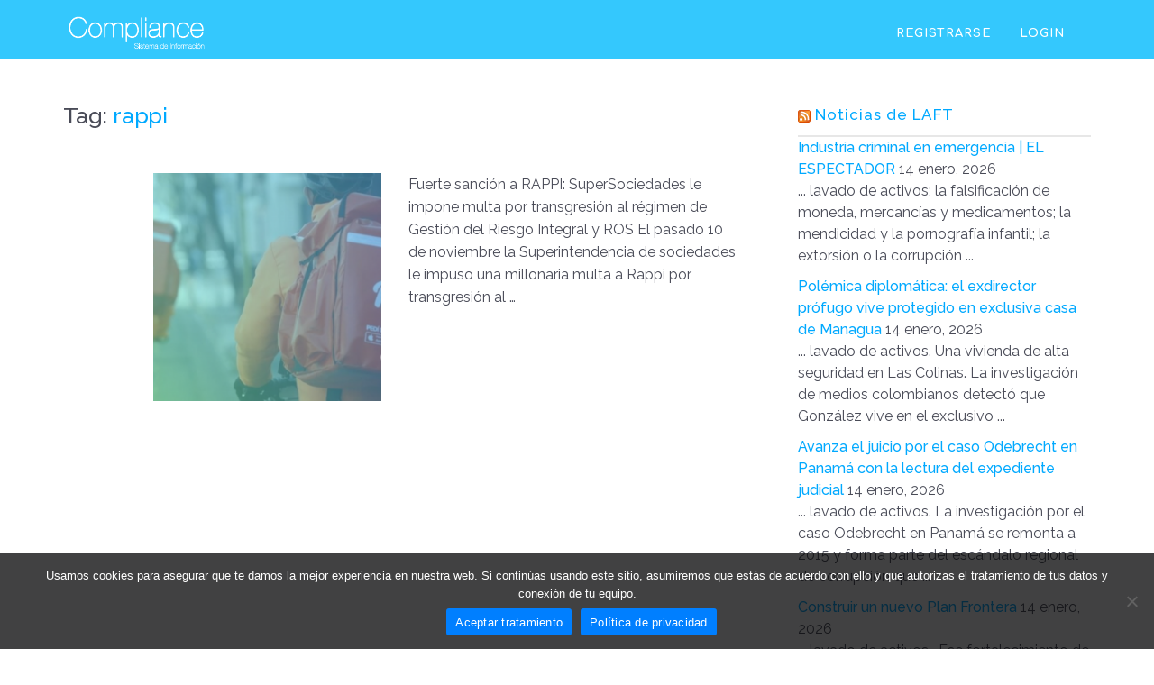

--- FILE ---
content_type: text/html; charset=UTF-8
request_url: https://www.compliance.com.co/tag/rappi/
body_size: 14844
content:
<!DOCTYPE html>
<!--[if IE 6]><html class="ie ie6 no-js" lang="es"><![endif]-->
<!--[if IE 7]><html class="ie ie7 no-js" lang="es"><![endif]-->
<!--[if IE 8]><html class="ie ie8 no-js" lang="es"><![endif]-->
<!--[if !(IE 7) | !(IE 8) ]><!-->
<html class="no-js" lang="es">
<head>
	<!-- WordPress header -->
	<meta http-equiv="Content-Type" content="text/html; charset=UTF-8">
			<meta name="viewport" content="width=device-width, initial-scale=1.0, maximum-scale=1, user-scalable=no" />
	
	<!-- Startuply favicon -->
		<link rel="shortcut icon" href="https://compliance.com.co/wp-content/themes/startuply/assets/images/favicon.ico">

	<!-- Wordpress head functions -->
	<meta name='robots' content='index, follow, max-image-preview:large, max-snippet:-1, max-video-preview:-1' />

	<!-- This site is optimized with the Yoast SEO Premium plugin v22.4 (Yoast SEO v24.5) - https://yoast.com/wordpress/plugins/seo/ -->
	<title>rappi archivos - Compliance - Debida Diligencia Online- Prevención LAFT - Listas Restrictivas, Listas Peps y Noticias</title>
	<link rel="canonical" href="https://www.compliance.com.co/tag/rappi/" />
	<meta property="og:locale" content="es_ES" />
	<meta property="og:type" content="article" />
	<meta property="og:title" content="rappi archivos" />
	<meta property="og:url" content="https://www.compliance.com.co/tag/rappi/" />
	<meta property="og:site_name" content="Compliance - Debida Diligencia Online- Prevención LAFT - Listas Restrictivas, Listas Peps y Noticias" />
	<meta name="twitter:card" content="summary_large_image" />
	<meta name="twitter:site" content="@complianceLaft" />
	<script type="application/ld+json" class="yoast-schema-graph">{"@context":"https://schema.org","@graph":[{"@type":"CollectionPage","@id":"https://www.compliance.com.co/tag/rappi/","url":"https://www.compliance.com.co/tag/rappi/","name":"rappi archivos - Compliance - Debida Diligencia Online- Prevención LAFT - Listas Restrictivas, Listas Peps y Noticias","isPartOf":{"@id":"https://www.compliance.com.co/#website"},"primaryImageOfPage":{"@id":"https://www.compliance.com.co/tag/rappi/#primaryimage"},"image":{"@id":"https://www.compliance.com.co/tag/rappi/#primaryimage"},"thumbnailUrl":"https://compliance.com.co/wp-content/uploads/2023/11/Captura-de-pantalla-2023-11-11-a-las-2.58.43-p.m..png","breadcrumb":{"@id":"https://www.compliance.com.co/tag/rappi/#breadcrumb"},"inLanguage":"es"},{"@type":"ImageObject","inLanguage":"es","@id":"https://www.compliance.com.co/tag/rappi/#primaryimage","url":"https://compliance.com.co/wp-content/uploads/2023/11/Captura-de-pantalla-2023-11-11-a-las-2.58.43-p.m..png","contentUrl":"https://compliance.com.co/wp-content/uploads/2023/11/Captura-de-pantalla-2023-11-11-a-las-2.58.43-p.m..png","width":2870,"height":1272},{"@type":"BreadcrumbList","@id":"https://www.compliance.com.co/tag/rappi/#breadcrumb","itemListElement":[{"@type":"ListItem","position":1,"name":"Portada","item":"https://www.compliance.com.co/"},{"@type":"ListItem","position":2,"name":"rappi"}]},{"@type":"WebSite","@id":"https://www.compliance.com.co/#website","url":"https://www.compliance.com.co/","name":"Compliance - Debida Diligencia Online- Prevención LAFT - Listas Restrictivas, Listas Peps y Noticias","description":"Realice una debida diligencia de sus clientes, proveedores y empleados sean nacionales o extranjeros.  Compliance es un sistema de cumplimiento normativo innovador y actualizado en todo momento.","publisher":{"@id":"https://www.compliance.com.co/#organization"},"potentialAction":[{"@type":"SearchAction","target":{"@type":"EntryPoint","urlTemplate":"https://www.compliance.com.co/?s={search_term_string}"},"query-input":{"@type":"PropertyValueSpecification","valueRequired":true,"valueName":"search_term_string"}}],"inLanguage":"es"},{"@type":"Organization","@id":"https://www.compliance.com.co/#organization","name":"Compliance Validador LAFT","url":"https://www.compliance.com.co/","logo":{"@type":"ImageObject","inLanguage":"es","@id":"https://www.compliance.com.co/#/schema/logo/image/","url":"https://www.compliance.com.co/wp-content/uploads/2017/09/compliancelogoazul.png","contentUrl":"https://www.compliance.com.co/wp-content/uploads/2017/09/compliancelogoazul.png","width":620,"height":360,"caption":"Compliance Validador LAFT"},"image":{"@id":"https://www.compliance.com.co/#/schema/logo/image/"},"sameAs":["https://x.com/complianceLaft","https://www.linkedin.com/company/risks-international/"]}]}</script>
	<!-- / Yoast SEO Premium plugin. -->


<link rel='dns-prefetch' href='//compliance.com.co' />
<link rel='dns-prefetch' href='//js.hs-scripts.com' />
<link rel='dns-prefetch' href='//www.googletagmanager.com' />
<link rel='dns-prefetch' href='//fonts.googleapis.com' />
<link rel='dns-prefetch' href='//use.fontawesome.com' />
<link rel="alternate" type="application/rss+xml" title="Compliance - Debida Diligencia Online- Prevención LAFT - Listas Restrictivas, Listas Peps y Noticias &raquo; Feed" href="https://www.compliance.com.co/feed/" />
<link rel="alternate" type="application/rss+xml" title="Compliance - Debida Diligencia Online- Prevención LAFT - Listas Restrictivas, Listas Peps y Noticias &raquo; Feed de los comentarios" href="https://www.compliance.com.co/comments/feed/" />
<link rel="alternate" type="application/rss+xml" title="Compliance - Debida Diligencia Online- Prevención LAFT - Listas Restrictivas, Listas Peps y Noticias &raquo; Etiqueta rappi del feed" href="https://www.compliance.com.co/tag/rappi/feed/" />
<style id='classic-theme-styles-inline-css' type='text/css'>
/*! This file is auto-generated */
.wp-block-button__link{color:#fff;background-color:#32373c;border-radius:9999px;box-shadow:none;text-decoration:none;padding:calc(.667em + 2px) calc(1.333em + 2px);font-size:1.125em}.wp-block-file__button{background:#32373c;color:#fff;text-decoration:none}
</style>
<style id='global-styles-inline-css' type='text/css'>
body{--wp--preset--color--black: #000000;--wp--preset--color--cyan-bluish-gray: #abb8c3;--wp--preset--color--white: #ffffff;--wp--preset--color--pale-pink: #f78da7;--wp--preset--color--vivid-red: #cf2e2e;--wp--preset--color--luminous-vivid-orange: #ff6900;--wp--preset--color--luminous-vivid-amber: #fcb900;--wp--preset--color--light-green-cyan: #7bdcb5;--wp--preset--color--vivid-green-cyan: #00d084;--wp--preset--color--pale-cyan-blue: #8ed1fc;--wp--preset--color--vivid-cyan-blue: #0693e3;--wp--preset--color--vivid-purple: #9b51e0;--wp--preset--gradient--vivid-cyan-blue-to-vivid-purple: linear-gradient(135deg,rgba(6,147,227,1) 0%,rgb(155,81,224) 100%);--wp--preset--gradient--light-green-cyan-to-vivid-green-cyan: linear-gradient(135deg,rgb(122,220,180) 0%,rgb(0,208,130) 100%);--wp--preset--gradient--luminous-vivid-amber-to-luminous-vivid-orange: linear-gradient(135deg,rgba(252,185,0,1) 0%,rgba(255,105,0,1) 100%);--wp--preset--gradient--luminous-vivid-orange-to-vivid-red: linear-gradient(135deg,rgba(255,105,0,1) 0%,rgb(207,46,46) 100%);--wp--preset--gradient--very-light-gray-to-cyan-bluish-gray: linear-gradient(135deg,rgb(238,238,238) 0%,rgb(169,184,195) 100%);--wp--preset--gradient--cool-to-warm-spectrum: linear-gradient(135deg,rgb(74,234,220) 0%,rgb(151,120,209) 20%,rgb(207,42,186) 40%,rgb(238,44,130) 60%,rgb(251,105,98) 80%,rgb(254,248,76) 100%);--wp--preset--gradient--blush-light-purple: linear-gradient(135deg,rgb(255,206,236) 0%,rgb(152,150,240) 100%);--wp--preset--gradient--blush-bordeaux: linear-gradient(135deg,rgb(254,205,165) 0%,rgb(254,45,45) 50%,rgb(107,0,62) 100%);--wp--preset--gradient--luminous-dusk: linear-gradient(135deg,rgb(255,203,112) 0%,rgb(199,81,192) 50%,rgb(65,88,208) 100%);--wp--preset--gradient--pale-ocean: linear-gradient(135deg,rgb(255,245,203) 0%,rgb(182,227,212) 50%,rgb(51,167,181) 100%);--wp--preset--gradient--electric-grass: linear-gradient(135deg,rgb(202,248,128) 0%,rgb(113,206,126) 100%);--wp--preset--gradient--midnight: linear-gradient(135deg,rgb(2,3,129) 0%,rgb(40,116,252) 100%);--wp--preset--font-size--small: 13px;--wp--preset--font-size--medium: 20px;--wp--preset--font-size--large: 36px;--wp--preset--font-size--x-large: 42px;--wp--preset--spacing--20: 0.44rem;--wp--preset--spacing--30: 0.67rem;--wp--preset--spacing--40: 1rem;--wp--preset--spacing--50: 1.5rem;--wp--preset--spacing--60: 2.25rem;--wp--preset--spacing--70: 3.38rem;--wp--preset--spacing--80: 5.06rem;--wp--preset--shadow--natural: 6px 6px 9px rgba(0, 0, 0, 0.2);--wp--preset--shadow--deep: 12px 12px 50px rgba(0, 0, 0, 0.4);--wp--preset--shadow--sharp: 6px 6px 0px rgba(0, 0, 0, 0.2);--wp--preset--shadow--outlined: 6px 6px 0px -3px rgba(255, 255, 255, 1), 6px 6px rgba(0, 0, 0, 1);--wp--preset--shadow--crisp: 6px 6px 0px rgba(0, 0, 0, 1);}:where(.is-layout-flex){gap: 0.5em;}:where(.is-layout-grid){gap: 0.5em;}body .is-layout-flex{display: flex;}body .is-layout-flex{flex-wrap: wrap;align-items: center;}body .is-layout-flex > *{margin: 0;}body .is-layout-grid{display: grid;}body .is-layout-grid > *{margin: 0;}:where(.wp-block-columns.is-layout-flex){gap: 2em;}:where(.wp-block-columns.is-layout-grid){gap: 2em;}:where(.wp-block-post-template.is-layout-flex){gap: 1.25em;}:where(.wp-block-post-template.is-layout-grid){gap: 1.25em;}.has-black-color{color: var(--wp--preset--color--black) !important;}.has-cyan-bluish-gray-color{color: var(--wp--preset--color--cyan-bluish-gray) !important;}.has-white-color{color: var(--wp--preset--color--white) !important;}.has-pale-pink-color{color: var(--wp--preset--color--pale-pink) !important;}.has-vivid-red-color{color: var(--wp--preset--color--vivid-red) !important;}.has-luminous-vivid-orange-color{color: var(--wp--preset--color--luminous-vivid-orange) !important;}.has-luminous-vivid-amber-color{color: var(--wp--preset--color--luminous-vivid-amber) !important;}.has-light-green-cyan-color{color: var(--wp--preset--color--light-green-cyan) !important;}.has-vivid-green-cyan-color{color: var(--wp--preset--color--vivid-green-cyan) !important;}.has-pale-cyan-blue-color{color: var(--wp--preset--color--pale-cyan-blue) !important;}.has-vivid-cyan-blue-color{color: var(--wp--preset--color--vivid-cyan-blue) !important;}.has-vivid-purple-color{color: var(--wp--preset--color--vivid-purple) !important;}.has-black-background-color{background-color: var(--wp--preset--color--black) !important;}.has-cyan-bluish-gray-background-color{background-color: var(--wp--preset--color--cyan-bluish-gray) !important;}.has-white-background-color{background-color: var(--wp--preset--color--white) !important;}.has-pale-pink-background-color{background-color: var(--wp--preset--color--pale-pink) !important;}.has-vivid-red-background-color{background-color: var(--wp--preset--color--vivid-red) !important;}.has-luminous-vivid-orange-background-color{background-color: var(--wp--preset--color--luminous-vivid-orange) !important;}.has-luminous-vivid-amber-background-color{background-color: var(--wp--preset--color--luminous-vivid-amber) !important;}.has-light-green-cyan-background-color{background-color: var(--wp--preset--color--light-green-cyan) !important;}.has-vivid-green-cyan-background-color{background-color: var(--wp--preset--color--vivid-green-cyan) !important;}.has-pale-cyan-blue-background-color{background-color: var(--wp--preset--color--pale-cyan-blue) !important;}.has-vivid-cyan-blue-background-color{background-color: var(--wp--preset--color--vivid-cyan-blue) !important;}.has-vivid-purple-background-color{background-color: var(--wp--preset--color--vivid-purple) !important;}.has-black-border-color{border-color: var(--wp--preset--color--black) !important;}.has-cyan-bluish-gray-border-color{border-color: var(--wp--preset--color--cyan-bluish-gray) !important;}.has-white-border-color{border-color: var(--wp--preset--color--white) !important;}.has-pale-pink-border-color{border-color: var(--wp--preset--color--pale-pink) !important;}.has-vivid-red-border-color{border-color: var(--wp--preset--color--vivid-red) !important;}.has-luminous-vivid-orange-border-color{border-color: var(--wp--preset--color--luminous-vivid-orange) !important;}.has-luminous-vivid-amber-border-color{border-color: var(--wp--preset--color--luminous-vivid-amber) !important;}.has-light-green-cyan-border-color{border-color: var(--wp--preset--color--light-green-cyan) !important;}.has-vivid-green-cyan-border-color{border-color: var(--wp--preset--color--vivid-green-cyan) !important;}.has-pale-cyan-blue-border-color{border-color: var(--wp--preset--color--pale-cyan-blue) !important;}.has-vivid-cyan-blue-border-color{border-color: var(--wp--preset--color--vivid-cyan-blue) !important;}.has-vivid-purple-border-color{border-color: var(--wp--preset--color--vivid-purple) !important;}.has-vivid-cyan-blue-to-vivid-purple-gradient-background{background: var(--wp--preset--gradient--vivid-cyan-blue-to-vivid-purple) !important;}.has-light-green-cyan-to-vivid-green-cyan-gradient-background{background: var(--wp--preset--gradient--light-green-cyan-to-vivid-green-cyan) !important;}.has-luminous-vivid-amber-to-luminous-vivid-orange-gradient-background{background: var(--wp--preset--gradient--luminous-vivid-amber-to-luminous-vivid-orange) !important;}.has-luminous-vivid-orange-to-vivid-red-gradient-background{background: var(--wp--preset--gradient--luminous-vivid-orange-to-vivid-red) !important;}.has-very-light-gray-to-cyan-bluish-gray-gradient-background{background: var(--wp--preset--gradient--very-light-gray-to-cyan-bluish-gray) !important;}.has-cool-to-warm-spectrum-gradient-background{background: var(--wp--preset--gradient--cool-to-warm-spectrum) !important;}.has-blush-light-purple-gradient-background{background: var(--wp--preset--gradient--blush-light-purple) !important;}.has-blush-bordeaux-gradient-background{background: var(--wp--preset--gradient--blush-bordeaux) !important;}.has-luminous-dusk-gradient-background{background: var(--wp--preset--gradient--luminous-dusk) !important;}.has-pale-ocean-gradient-background{background: var(--wp--preset--gradient--pale-ocean) !important;}.has-electric-grass-gradient-background{background: var(--wp--preset--gradient--electric-grass) !important;}.has-midnight-gradient-background{background: var(--wp--preset--gradient--midnight) !important;}.has-small-font-size{font-size: var(--wp--preset--font-size--small) !important;}.has-medium-font-size{font-size: var(--wp--preset--font-size--medium) !important;}.has-large-font-size{font-size: var(--wp--preset--font-size--large) !important;}.has-x-large-font-size{font-size: var(--wp--preset--font-size--x-large) !important;}
.wp-block-navigation a:where(:not(.wp-element-button)){color: inherit;}
:where(.wp-block-post-template.is-layout-flex){gap: 1.25em;}:where(.wp-block-post-template.is-layout-grid){gap: 1.25em;}
:where(.wp-block-columns.is-layout-flex){gap: 2em;}:where(.wp-block-columns.is-layout-grid){gap: 2em;}
.wp-block-pullquote{font-size: 1.5em;line-height: 1.6;}
</style>
<link rel='stylesheet' id='wpo_min-header-0-css' href='https://compliance.com.co/wp-content/cache/wpo-minify/1768434100/assets/wpo-minify-header-a0fb7cf8.min.css' type='text/css' media='all' />
<script type="text/javascript" id="wpo_min-header-0-js-extra">
/* <![CDATA[ */
var gtm = {"gtm_id":"GTM-NGSSCQC"};
/* ]]> */
</script>
<script type="text/javascript" src="https://compliance.com.co/wp-content/cache/wpo-minify/1768434100/assets/wpo-minify-header-2c8e246b.min.js" id="wpo_min-header-0-js"></script>

<!-- Fragmento de código de la etiqueta de Google (gtag.js) añadida por Site Kit -->
<!-- Fragmento de código de Google Analytics añadido por Site Kit -->
<script type="text/javascript" src="https://www.googletagmanager.com/gtag/js?id=GT-T94F7X6" id="google_gtagjs-js" async></script>
<script type="text/javascript" id="google_gtagjs-js-after">
/* <![CDATA[ */
window.dataLayer = window.dataLayer || [];function gtag(){dataLayer.push(arguments);}
gtag("set","linker",{"domains":["www.compliance.com.co"]});
gtag("js", new Date());
gtag("set", "developer_id.dZTNiMT", true);
gtag("config", "GT-T94F7X6");
/* ]]> */
</script>
<link rel="https://api.w.org/" href="https://www.compliance.com.co/wp-json/" /><link rel="alternate" type="application/json" href="https://www.compliance.com.co/wp-json/wp/v2/tags/4963" /><link rel="EditURI" type="application/rsd+xml" title="RSD" href="https://compliance.com.co/xmlrpc.php?rsd" />
<meta name="generator" content="WordPress 6.5.7" />
<meta name="generator" content="Site Kit by Google 1.170.0" />			<!-- DO NOT COPY THIS SNIPPET! Start of Page Analytics Tracking for HubSpot WordPress plugin v11.0.55-->
			<script class="hsq-set-content-id" data-content-id="listing-page">
				var _hsq = _hsq || [];
				_hsq.push(["setContentType", "listing-page"]);
			</script>
			<!-- DO NOT COPY THIS SNIPPET! End of Page Analytics Tracking for HubSpot WordPress plugin -->
			<meta name="generator" content="Powered by Visual Composer - drag and drop page builder for WordPress."/>
<!--[if lte IE 9]><link rel="stylesheet" type="text/css" href="https://compliance.com.co/wp-content/plugins/js_composer/assets/css/vc_lte_ie9.min.css" media="screen"><![endif]-->
<!-- Fragmento de código de Google Tag Manager añadido por Site Kit -->
<script type="text/javascript">
/* <![CDATA[ */

			( function( w, d, s, l, i ) {
				w[l] = w[l] || [];
				w[l].push( {'gtm.start': new Date().getTime(), event: 'gtm.js'} );
				var f = d.getElementsByTagName( s )[0],
					j = d.createElement( s ), dl = l != 'dataLayer' ? '&l=' + l : '';
				j.async = true;
				j.src = 'https://www.googletagmanager.com/gtm.js?id=' + i + dl;
				f.parentNode.insertBefore( j, f );
			} )( window, document, 'script', 'dataLayer', 'GTM-KDCWNXHW' );
			
/* ]]> */
</script>

<!-- Final del fragmento de código de Google Tag Manager añadido por Site Kit -->
<meta name="generator" content="Powered by Slider Revolution 6.6.20 - responsive, Mobile-Friendly Slider Plugin for WordPress with comfortable drag and drop interface." />
<link rel="icon" href="https://compliance.com.co/wp-content/uploads/2017/09/cropped-compliance-escudo-32x32.jpg" sizes="32x32" />
<link rel="icon" href="https://compliance.com.co/wp-content/uploads/2017/09/cropped-compliance-escudo-192x192.jpg" sizes="192x192" />
<link rel="apple-touch-icon" href="https://compliance.com.co/wp-content/uploads/2017/09/cropped-compliance-escudo-180x180.jpg" />
<meta name="msapplication-TileImage" content="https://compliance.com.co/wp-content/uploads/2017/09/cropped-compliance-escudo-270x270.jpg" />
<script>function setREVStartSize(e){
			//window.requestAnimationFrame(function() {
				window.RSIW = window.RSIW===undefined ? window.innerWidth : window.RSIW;
				window.RSIH = window.RSIH===undefined ? window.innerHeight : window.RSIH;
				try {
					var pw = document.getElementById(e.c).parentNode.offsetWidth,
						newh;
					pw = pw===0 || isNaN(pw) || (e.l=="fullwidth" || e.layout=="fullwidth") ? window.RSIW : pw;
					e.tabw = e.tabw===undefined ? 0 : parseInt(e.tabw);
					e.thumbw = e.thumbw===undefined ? 0 : parseInt(e.thumbw);
					e.tabh = e.tabh===undefined ? 0 : parseInt(e.tabh);
					e.thumbh = e.thumbh===undefined ? 0 : parseInt(e.thumbh);
					e.tabhide = e.tabhide===undefined ? 0 : parseInt(e.tabhide);
					e.thumbhide = e.thumbhide===undefined ? 0 : parseInt(e.thumbhide);
					e.mh = e.mh===undefined || e.mh=="" || e.mh==="auto" ? 0 : parseInt(e.mh,0);
					if(e.layout==="fullscreen" || e.l==="fullscreen")
						newh = Math.max(e.mh,window.RSIH);
					else{
						e.gw = Array.isArray(e.gw) ? e.gw : [e.gw];
						for (var i in e.rl) if (e.gw[i]===undefined || e.gw[i]===0) e.gw[i] = e.gw[i-1];
						e.gh = e.el===undefined || e.el==="" || (Array.isArray(e.el) && e.el.length==0)? e.gh : e.el;
						e.gh = Array.isArray(e.gh) ? e.gh : [e.gh];
						for (var i in e.rl) if (e.gh[i]===undefined || e.gh[i]===0) e.gh[i] = e.gh[i-1];
											
						var nl = new Array(e.rl.length),
							ix = 0,
							sl;
						e.tabw = e.tabhide>=pw ? 0 : e.tabw;
						e.thumbw = e.thumbhide>=pw ? 0 : e.thumbw;
						e.tabh = e.tabhide>=pw ? 0 : e.tabh;
						e.thumbh = e.thumbhide>=pw ? 0 : e.thumbh;
						for (var i in e.rl) nl[i] = e.rl[i]<window.RSIW ? 0 : e.rl[i];
						sl = nl[0];
						for (var i in nl) if (sl>nl[i] && nl[i]>0) { sl = nl[i]; ix=i;}
						var m = pw>(e.gw[ix]+e.tabw+e.thumbw) ? 1 : (pw-(e.tabw+e.thumbw)) / (e.gw[ix]);
						newh =  (e.gh[ix] * m) + (e.tabh + e.thumbh);
					}
					var el = document.getElementById(e.c);
					if (el!==null && el) el.style.height = newh+"px";
					el = document.getElementById(e.c+"_wrapper");
					if (el!==null && el) {
						el.style.height = newh+"px";
						el.style.display = "block";
					}
				} catch(e){
					console.log("Failure at Presize of Slider:" + e)
				}
			//});
		  };</script>
		<style type="text/css" id="wp-custom-css">
			.navigation.transparent {
    position: static;
    background: #34c8fd;
}		</style>
		<style id="sccss">.post .post-meta, .search article .post-meta{
  display:none;
}
.post .entry-header .entry-title{
  display:none;
}
#late{
  background-color:#fff !important;
}
.vc_custom_heading a:hover {
    color: #a6a6a6;
}
.vc_custom_heading a:active {
    color: #a6a6a6;
}
.borazul{
  border:1px solid rgba(0, 0, 0, 0.15);
}
#sidebar .widgettitle{
  margin-bottom: 0px !important;
}
.author-box{
  display:none !important;
}
.comment-respond .form-allowed-tags{
  display:none;
}</style><noscript><style type="text/css"> .wpb_animate_when_almost_visible { opacity: 1; }</style></noscript></head>

<body id="landing-page" class="archive tag tag-rappi tag-4963 cookies-not-set wpb-js-composer js-comp-ver-5.2.1 vc_responsive">

	<div id="mask">

			<div class="preloader"><div class="spin base_clr_brd"><div class="clip left"><div class="circle"></div></div><div class="gap"><div class="circle"></div></div><div class="clip right"><div class="circle"></div></div></div></div>
		
	</div>

	<header>

        
<nav class="navigation transparent white" role="navigation">
    <div class="navigation-header">
        <div class="container">
            <div class="navigation-brand">
                <a href="https://www.compliance.com.co" class="logo">
                    <img src="https://www.compliance.com.co/wp-content/uploads/2017/10/logo-sin-mapa.fw_.png" srcset="https://www.compliance.com.co/wp-content/uploads/2017/10/logo-sin-mapa.fw_.png 2x" width="300" height="120" alt="Compliance - Debida Diligencia Online- Prevención LAFT - Listas Restrictivas, Listas Peps y Noticias" /><img src="https://www.compliance.com.co/wp-content/uploads/2017/10/logo-sin-mapa.fw_.png" srcset="https://www.compliance.com.co/wp-content/uploads/2017/10/logo-sin-mapa.fw_.png 2x" width="300" height="120" class="sticky-logo" alt="Compliance - Debida Diligencia Online- Prevención LAFT - Listas Restrictivas, Listas Peps y Noticias" />                    <span class="sr-only">Compliance &#8211; Debida Diligencia Online- Prevención LAFT &#8211; Listas Restrictivas, Listas Peps y Noticias</span>
                </a>

                <button class="navigation-toggle visible-xs visible-sm" type="button" data-target=".navbar-collapse">
                    <span class="icon-bar"></span>
                    <span class="icon-bar"></span>
                    <span class="icon-bar"></span>
                </button>
            </div>
            <div class="navbar-collapse collapsed">
                <div class="menu-wrapper">
                    <!-- Left menu -->
                                        <!-- Right menu -->
                    <div class="right-menu-wrap">

                                                    <div class="menu-ingreso-y-registro-container"><ul id="menu-ingreso-y-registro" class="navigation-bar navigation-bar-right"><li id="menu-item-4583" class="menu-item menu-item-type-custom menu-item-object-custom menu-item-4583"><a title="REGISTRARSE" href="https://validador.compliance.com.co/#/authentication/registroNuevoUsuario">REGISTRARSE</a></li>
<li id="menu-item-4582" class="menu-item menu-item-type-custom menu-item-object-custom menu-item-4582"><a title="LOGIN" href="https://validador.compliance.com.co">LOGIN</a></li>
</ul></div>                                            </div>
                </div>
            </div>
        </div>
    </div>
</nav>
	</header>

<section id="main-content" class="content-area posts-list right-sidebar">
	<div class="container">
        <div class="row">
            <div class="col-md-8 col-sm-12">

                <h3 class="listing-page-title">
                    Tag: <strong>rappi</strong>                </h3>

                
<article id="post-19445" class="post-19445 post type-post status-publish format-standard has-post-thumbnail hentry category-corrupcion category-infocompliance category-informacion category-laft category-lavado-de-activos category-transparencia tag-compliance tag-fuentes-de-informacion-compliance tag-la-ft tag-lavado-de-activos tag-rappi tag-transparencia" >
    
    <div class="row">

        
            <div class="col-sm-5">
                <div class="post-thumbnail zoomrotate">
                    <a href="https://www.compliance.com.co/fuerte-sancion-a-rappi/" data-pretty="prettyPhoto[port_gal]" title="Fuerte sanción a RAPPI">
                        <figure>
                            <img src="https://compliance.com.co/wp-content/uploads/2023/11/Captura-de-pantalla-2023-11-11-a-las-2.58.43-p.m.-300x300.png" alt=""/>                        </figure>
                    </a>
                </div>
            </div><!--end post-thumbnail col-->

        
        <div class="col-sm-7">

            <header class="entry-header">
                
<h2 class="entry-title">

            <a href="https://www.compliance.com.co/fuerte-sancion-a-rappi/" rel="bookmark">
            Fuerte sanción a RAPPI                    </a>
    
</h2><!--end post-title-->
            </header><!-- .entry-header -->

            <div class="entry-content">
                <p>Fuerte sanción a RAPPI: SuperSociedades le impone multa por transgresión al régimen de Gestión del Riesgo Integral y ROS El pasado 10 de noviembre la Superintendencia de sociedades le impuso una millonaria multa a Rappi por transgresión al &hellip;</p>
            </div>

        </div> <!-- end post contents -->
    </div>
</article>
            </div><!-- end col-sm-8 -->

                <!-- right side [sidebar] -->
    <div id="sidebar" class="sidebar col-md-4 col-xs-12">
        <div id="sidebar-content">

                <div id="masonry-sidebar" class="sidebar-inner-content">

                        <aside id="rss-13" class="widget widget_rss"><div class="widgetBody clearfix"><h2 class="widgettitle"><a class="rsswidget rss-widget-feed" href="https://www.google.es/alerts/feeds/16908688957361647124/14426893284013006395"><img class="rss-widget-icon" style="border:0" width="14" height="14" src="https://compliance.com.co/wp-includes/images/rss.png" alt="RSS" loading="lazy" /></a> <a class="rsswidget rss-widget-title" href="">Noticias de LAFT</a></h2>
<ul><li><a class='rsswidget' href='https://www.google.com/url?rct=j&#038;sa=t&#038;url=https://www.elespectador.com/opinion/columnistas/javier-ignacio-nino-cubillos/industria-criminal-en-emergencia/%3FoutputType%3Damp&#038;ct=ga&#038;cd=CAIyHzgzMmRiZDllNjlmNTdjM2I6Y29tLmNvOmVzOkNPOlI&#038;usg=AOvVaw33h0pqUcH_m0a6E0POv7nY'>Industria criminal en emergencia | EL ESPECTADOR</a> <span class="rss-date">14 enero, 2026</span><div class="rssSummary">... lavado de activos; la falsificación de moneda, mercancías y medicamentos; la mendicidad y la pornografía infantil; la extorsión o la corrupción ...</div> <cite></cite></li><li><a class='rsswidget' href='https://www.google.com/url?rct=j&#038;sa=t&#038;url=https://diariodelcauca.com.co/polemica-diplomatica-el-exdirector-profugo-vive-protegido-en-exclusiva-casa-de-managua/&#038;ct=ga&#038;cd=CAIyHzgzMmRiZDllNjlmNTdjM2I6Y29tLmNvOmVzOkNPOlI&#038;usg=AOvVaw3kdi2qAEousT4VQo0fI5fl'>Polémica diplomática: el exdirector prófugo vive protegido en exclusiva casa de Managua</a> <span class="rss-date">14 enero, 2026</span><div class="rssSummary">... lavado de activos. Una vivienda de alta seguridad en Las Colinas. La investigación de medios colombianos detectó que González vive en el exclusivo ...</div> <cite></cite></li><li><a class='rsswidget' href='https://www.google.com/url?rct=j&#038;sa=t&#038;url=https://www.larepublica.co/globoeconomia/avanza-el-juicio-por-el-caso-odebrecht-en-panama-con-la-lectura-del-expediente-judicial-4305122&#038;ct=ga&#038;cd=CAIyHzgzMmRiZDllNjlmNTdjM2I6Y29tLmNvOmVzOkNPOlI&#038;usg=AOvVaw3o4B-4-XQY8Ym9vF5LU2ut'>Avanza el juicio por el caso Odebrecht en Panamá con la lectura del expediente judicial</a> <span class="rss-date">14 enero, 2026</span><div class="rssSummary">... lavado de activos. La investigación por el caso Odebrecht en Panamá se remonta a 2015 y forma parte del escándalo regional de corrupción que ...</div> <cite></cite></li><li><a class='rsswidget' href='https://www.google.com/url?rct=j&#038;sa=t&#038;url=https://www.elnuevosiglo.com.co/editorial/construir-un-nuevo-plan-frontera&#038;ct=ga&#038;cd=CAIyHzgzMmRiZDllNjlmNTdjM2I6Y29tLmNvOmVzOkNPOlI&#038;usg=AOvVaw23IRMl93_71LQg8E2Z1MP9'>Construir un nuevo Plan Frontera</a> <span class="rss-date">14 enero, 2026</span><div class="rssSummary">... lavado de activos… Ese fortalecimiento de las estructuras delincuenciales tuvo su &#039;caldo de cultivo&#039; en la connivencia durante los últimos 26 años ...</div> <cite></cite></li></ul></div></aside><aside id="rss-10" class="widget widget_rss"><div class="widgetBody clearfix"><h2 class="widgettitle"><a class="rsswidget rss-widget-feed" href="http://portafolio.co/rss/economia/gobierno"><img class="rss-widget-icon" style="border:0" width="14" height="14" src="https://compliance.com.co/wp-includes/images/rss.png" alt="RSS" loading="lazy" /></a> <a class="rsswidget rss-widget-title" href="">Noticias del Gobierno</a></h2>
</div></aside><aside id="rss-15" class="widget widget_rss"><div class="widgetBody clearfix"><h2 class="widgettitle"><a class="rsswidget rss-widget-feed" href="https://www.google.es/alerts/feeds/16908688957361647124/15716834663774048147"><img class="rss-widget-icon" style="border:0" width="14" height="14" src="https://compliance.com.co/wp-includes/images/rss.png" alt="RSS" loading="lazy" /></a> <a class="rsswidget rss-widget-title" href="">Extradiciones</a></h2>
<ul><li>Ha ocurrido un error que, probablemente, implique que se ha caído el feed. Prueba de nuevo más tarde.</li></ul></div></aside><aside id="archives-3" class="widget widget_archive"><div class="widgetBody clearfix"><h2 class="widgettitle">InfoCompliance</h2>
		<label class="screen-reader-text" for="archives-dropdown-3">InfoCompliance</label>
		<select id="archives-dropdown-3" name="archive-dropdown">
			
			<option value="">Elegir el mes</option>
				<option value='https://www.compliance.com.co/2026/01/'> enero 2026 &nbsp;(3)</option>
	<option value='https://www.compliance.com.co/2025/12/'> diciembre 2025 &nbsp;(6)</option>
	<option value='https://www.compliance.com.co/2025/11/'> noviembre 2025 &nbsp;(5)</option>
	<option value='https://www.compliance.com.co/2025/10/'> octubre 2025 &nbsp;(8)</option>
	<option value='https://www.compliance.com.co/2025/09/'> septiembre 2025 &nbsp;(7)</option>
	<option value='https://www.compliance.com.co/2025/08/'> agosto 2025 &nbsp;(7)</option>
	<option value='https://www.compliance.com.co/2025/07/'> julio 2025 &nbsp;(10)</option>
	<option value='https://www.compliance.com.co/2025/06/'> junio 2025 &nbsp;(7)</option>
	<option value='https://www.compliance.com.co/2025/05/'> mayo 2025 &nbsp;(11)</option>
	<option value='https://www.compliance.com.co/2025/04/'> abril 2025 &nbsp;(10)</option>
	<option value='https://www.compliance.com.co/2025/03/'> marzo 2025 &nbsp;(12)</option>
	<option value='https://www.compliance.com.co/2025/02/'> febrero 2025 &nbsp;(12)</option>
	<option value='https://www.compliance.com.co/2025/01/'> enero 2025 &nbsp;(9)</option>
	<option value='https://www.compliance.com.co/2024/12/'> diciembre 2024 &nbsp;(7)</option>
	<option value='https://www.compliance.com.co/2024/11/'> noviembre 2024 &nbsp;(9)</option>
	<option value='https://www.compliance.com.co/2024/10/'> octubre 2024 &nbsp;(14)</option>
	<option value='https://www.compliance.com.co/2024/09/'> septiembre 2024 &nbsp;(15)</option>
	<option value='https://www.compliance.com.co/2024/08/'> agosto 2024 &nbsp;(13)</option>
	<option value='https://www.compliance.com.co/2024/07/'> julio 2024 &nbsp;(16)</option>
	<option value='https://www.compliance.com.co/2024/06/'> junio 2024 &nbsp;(16)</option>
	<option value='https://www.compliance.com.co/2024/05/'> mayo 2024 &nbsp;(15)</option>
	<option value='https://www.compliance.com.co/2024/04/'> abril 2024 &nbsp;(21)</option>
	<option value='https://www.compliance.com.co/2024/03/'> marzo 2024 &nbsp;(18)</option>
	<option value='https://www.compliance.com.co/2024/02/'> febrero 2024 &nbsp;(19)</option>
	<option value='https://www.compliance.com.co/2024/01/'> enero 2024 &nbsp;(21)</option>
	<option value='https://www.compliance.com.co/2023/12/'> diciembre 2023 &nbsp;(6)</option>
	<option value='https://www.compliance.com.co/2023/11/'> noviembre 2023 &nbsp;(9)</option>
	<option value='https://www.compliance.com.co/2023/10/'> octubre 2023 &nbsp;(2)</option>
	<option value='https://www.compliance.com.co/2023/09/'> septiembre 2023 &nbsp;(3)</option>
	<option value='https://www.compliance.com.co/2023/08/'> agosto 2023 &nbsp;(2)</option>
	<option value='https://www.compliance.com.co/2023/07/'> julio 2023 &nbsp;(3)</option>
	<option value='https://www.compliance.com.co/2023/05/'> mayo 2023 &nbsp;(2)</option>
	<option value='https://www.compliance.com.co/2023/02/'> febrero 2023 &nbsp;(9)</option>
	<option value='https://www.compliance.com.co/2023/01/'> enero 2023 &nbsp;(1)</option>
	<option value='https://www.compliance.com.co/2022/12/'> diciembre 2022 &nbsp;(1)</option>
	<option value='https://www.compliance.com.co/2022/11/'> noviembre 2022 &nbsp;(3)</option>
	<option value='https://www.compliance.com.co/2022/10/'> octubre 2022 &nbsp;(1)</option>
	<option value='https://www.compliance.com.co/2022/09/'> septiembre 2022 &nbsp;(2)</option>
	<option value='https://www.compliance.com.co/2022/08/'> agosto 2022 &nbsp;(1)</option>
	<option value='https://www.compliance.com.co/2022/07/'> julio 2022 &nbsp;(2)</option>
	<option value='https://www.compliance.com.co/2022/06/'> junio 2022 &nbsp;(1)</option>
	<option value='https://www.compliance.com.co/2022/05/'> mayo 2022 &nbsp;(3)</option>
	<option value='https://www.compliance.com.co/2022/04/'> abril 2022 &nbsp;(2)</option>
	<option value='https://www.compliance.com.co/2022/03/'> marzo 2022 &nbsp;(3)</option>
	<option value='https://www.compliance.com.co/2022/02/'> febrero 2022 &nbsp;(2)</option>
	<option value='https://www.compliance.com.co/2022/01/'> enero 2022 &nbsp;(4)</option>
	<option value='https://www.compliance.com.co/2021/12/'> diciembre 2021 &nbsp;(2)</option>
	<option value='https://www.compliance.com.co/2021/10/'> octubre 2021 &nbsp;(3)</option>
	<option value='https://www.compliance.com.co/2021/09/'> septiembre 2021 &nbsp;(2)</option>
	<option value='https://www.compliance.com.co/2021/08/'> agosto 2021 &nbsp;(3)</option>
	<option value='https://www.compliance.com.co/2021/07/'> julio 2021 &nbsp;(5)</option>
	<option value='https://www.compliance.com.co/2021/06/'> junio 2021 &nbsp;(5)</option>
	<option value='https://www.compliance.com.co/2021/05/'> mayo 2021 &nbsp;(3)</option>
	<option value='https://www.compliance.com.co/2021/04/'> abril 2021 &nbsp;(2)</option>
	<option value='https://www.compliance.com.co/2021/03/'> marzo 2021 &nbsp;(3)</option>
	<option value='https://www.compliance.com.co/2021/02/'> febrero 2021 &nbsp;(4)</option>
	<option value='https://www.compliance.com.co/2021/01/'> enero 2021 &nbsp;(7)</option>
	<option value='https://www.compliance.com.co/2020/12/'> diciembre 2020 &nbsp;(2)</option>
	<option value='https://www.compliance.com.co/2020/11/'> noviembre 2020 &nbsp;(7)</option>
	<option value='https://www.compliance.com.co/2020/10/'> octubre 2020 &nbsp;(3)</option>
	<option value='https://www.compliance.com.co/2020/09/'> septiembre 2020 &nbsp;(13)</option>
	<option value='https://www.compliance.com.co/2020/08/'> agosto 2020 &nbsp;(9)</option>
	<option value='https://www.compliance.com.co/2020/07/'> julio 2020 &nbsp;(17)</option>
	<option value='https://www.compliance.com.co/2020/06/'> junio 2020 &nbsp;(15)</option>
	<option value='https://www.compliance.com.co/2020/05/'> mayo 2020 &nbsp;(8)</option>
	<option value='https://www.compliance.com.co/2020/04/'> abril 2020 &nbsp;(19)</option>
	<option value='https://www.compliance.com.co/2020/03/'> marzo 2020 &nbsp;(17)</option>
	<option value='https://www.compliance.com.co/2020/02/'> febrero 2020 &nbsp;(8)</option>
	<option value='https://www.compliance.com.co/2020/01/'> enero 2020 &nbsp;(8)</option>
	<option value='https://www.compliance.com.co/2019/12/'> diciembre 2019 &nbsp;(12)</option>
	<option value='https://www.compliance.com.co/2019/11/'> noviembre 2019 &nbsp;(23)</option>
	<option value='https://www.compliance.com.co/2019/09/'> septiembre 2019 &nbsp;(2)</option>
	<option value='https://www.compliance.com.co/2019/08/'> agosto 2019 &nbsp;(8)</option>
	<option value='https://www.compliance.com.co/2019/07/'> julio 2019 &nbsp;(5)</option>
	<option value='https://www.compliance.com.co/2019/06/'> junio 2019 &nbsp;(8)</option>
	<option value='https://www.compliance.com.co/2019/03/'> marzo 2019 &nbsp;(1)</option>
	<option value='https://www.compliance.com.co/2019/02/'> febrero 2019 &nbsp;(12)</option>
	<option value='https://www.compliance.com.co/2019/01/'> enero 2019 &nbsp;(18)</option>
	<option value='https://www.compliance.com.co/2018/12/'> diciembre 2018 &nbsp;(15)</option>
	<option value='https://www.compliance.com.co/2018/11/'> noviembre 2018 &nbsp;(22)</option>
	<option value='https://www.compliance.com.co/2018/10/'> octubre 2018 &nbsp;(2)</option>
	<option value='https://www.compliance.com.co/2018/09/'> septiembre 2018 &nbsp;(2)</option>
	<option value='https://www.compliance.com.co/2018/08/'> agosto 2018 &nbsp;(3)</option>
	<option value='https://www.compliance.com.co/2018/07/'> julio 2018 &nbsp;(2)</option>
	<option value='https://www.compliance.com.co/2018/01/'> enero 2018 &nbsp;(2)</option>
	<option value='https://www.compliance.com.co/2017/12/'> diciembre 2017 &nbsp;(2)</option>
	<option value='https://www.compliance.com.co/2017/11/'> noviembre 2017 &nbsp;(1)</option>
	<option value='https://www.compliance.com.co/2017/09/'> septiembre 2017 &nbsp;(6)</option>

		</select>

			<script type="text/javascript">
/* <![CDATA[ */

(function() {
	var dropdown = document.getElementById( "archives-dropdown-3" );
	function onSelectChange() {
		if ( dropdown.options[ dropdown.selectedIndex ].value !== '' ) {
			document.location.href = this.options[ this.selectedIndex ].value;
		}
	}
	dropdown.onchange = onSelectChange;
})();

/* ]]> */
</script>
</div></aside><aside id="calendar-3" class="widget widget_calendar"><div class="widgetBody clearfix"><h2 class="widgettitle">Publicaciones InfoCompliance</h2>
<div id="calendar_wrap" class="calendar_wrap"><table id="wp-calendar" class="wp-calendar-table">
	<caption>enero 2026</caption>
	<thead>
	<tr>
		<th scope="col" title="lunes">L</th>
		<th scope="col" title="martes">M</th>
		<th scope="col" title="miércoles">X</th>
		<th scope="col" title="jueves">J</th>
		<th scope="col" title="viernes">V</th>
		<th scope="col" title="sábado">S</th>
		<th scope="col" title="domingo">D</th>
	</tr>
	</thead>
	<tbody>
	<tr>
		<td colspan="3" class="pad">&nbsp;</td><td>1</td><td>2</td><td>3</td><td>4</td>
	</tr>
	<tr>
		<td><a href="https://www.compliance.com.co/2026/01/05/" aria-label="Entradas publicadas el 5 de January de 2026">5</a></td><td>6</td><td>7</td><td><a href="https://www.compliance.com.co/2026/01/08/" aria-label="Entradas publicadas el 8 de January de 2026">8</a></td><td>9</td><td>10</td><td>11</td>
	</tr>
	<tr>
		<td>12</td><td><a href="https://www.compliance.com.co/2026/01/13/" aria-label="Entradas publicadas el 13 de January de 2026">13</a></td><td id="today">14</td><td>15</td><td>16</td><td>17</td><td>18</td>
	</tr>
	<tr>
		<td>19</td><td>20</td><td>21</td><td>22</td><td>23</td><td>24</td><td>25</td>
	</tr>
	<tr>
		<td>26</td><td>27</td><td>28</td><td>29</td><td>30</td><td>31</td>
		<td class="pad" colspan="1">&nbsp;</td>
	</tr>
	</tbody>
	</table><nav aria-label="Meses anteriores y posteriores" class="wp-calendar-nav">
		<span class="wp-calendar-nav-prev"><a href="https://www.compliance.com.co/2025/12/">&laquo; Dic</a></span>
		<span class="pad">&nbsp;</span>
		<span class="wp-calendar-nav-next">&nbsp;</span>
	</nav></div></div></aside><aside id="tag_cloud-3" class="widget widget_tag_cloud"><div class="widgetBody clearfix"><h2 class="widgettitle">Etiquetas InfoCompliance</h2>
<div class="tagcloud"><a href="https://www.compliance.com.co/tag/alacft/" class="tag-cloud-link tag-link-744 tag-link-position-1" style="font-size: 14px;" aria-label="ALA/CFT (242 elementos)">ALA/CFT<span class="tag-link-count"> (242)</span></a>
<a href="https://www.compliance.com.co/tag/anticorrupcion/" class="tag-cloud-link tag-link-923 tag-link-position-2" style="font-size: 14px;" aria-label="AntiCorrupción (362 elementos)">AntiCorrupción<span class="tag-link-count"> (362)</span></a>
<a href="https://www.compliance.com.co/tag/antidrogas/" class="tag-cloud-link tag-link-1394 tag-link-position-3" style="font-size: 14px;" aria-label="AntiDrogas (14 elementos)">AntiDrogas<span class="tag-link-count"> (14)</span></a>
<a href="https://www.compliance.com.co/tag/buenas-practicas/" class="tag-cloud-link tag-link-631 tag-link-position-4" style="font-size: 14px;" aria-label="Buenas practicas (385 elementos)">Buenas practicas<span class="tag-link-count"> (385)</span></a>
<a href="https://www.compliance.com.co/tag/capacitacion/" class="tag-cloud-link tag-link-926 tag-link-position-5" style="font-size: 14px;" aria-label="Capacitación (68 elementos)">Capacitación<span class="tag-link-count"> (68)</span></a>
<a href="https://www.compliance.com.co/tag/colombia/" class="tag-cloud-link tag-link-2221 tag-link-position-6" style="font-size: 14px;" aria-label="Colombia (120 elementos)">Colombia<span class="tag-link-count"> (120)</span></a>
<a href="https://www.compliance.com.co/tag/comision-de-prevencion-de-lavado-de-dinero/" class="tag-cloud-link tag-link-1543 tag-link-position-7" style="font-size: 14px;" aria-label="Comisión de Prevención de Lavado de Dinero (44 elementos)">Comisión de Prevención de Lavado de Dinero<span class="tag-link-count"> (44)</span></a>
<a href="https://www.compliance.com.co/tag/compliance/" class="tag-cloud-link tag-link-17 tag-link-position-8" style="font-size: 14px;" aria-label="Compliance (362 elementos)">Compliance<span class="tag-link-count"> (362)</span></a>
<a href="https://www.compliance.com.co/tag/compliance-validador-laft/" class="tag-cloud-link tag-link-3 tag-link-position-9" style="font-size: 14px;" aria-label="Compliance News (200 elementos)">Compliance News<span class="tag-link-count"> (200)</span></a>
<a href="https://www.compliance.com.co/tag/cumbre-anticorrupcion/" class="tag-cloud-link tag-link-1332 tag-link-position-10" style="font-size: 14px;" aria-label="Cumbre AntiCorrupción (10 elementos)">Cumbre AntiCorrupción<span class="tag-link-count"> (10)</span></a>
<a href="https://www.compliance.com.co/tag/cumplimiento-normativo/" class="tag-cloud-link tag-link-1894 tag-link-position-11" style="font-size: 14px;" aria-label="Cumplimiento Normativo (16 elementos)">Cumplimiento Normativo<span class="tag-link-count"> (16)</span></a>
<a href="https://www.compliance.com.co/tag/debida-diligencia/" class="tag-cloud-link tag-link-630 tag-link-position-12" style="font-size: 14px;" aria-label="debida diligencia (244 elementos)">debida diligencia<span class="tag-link-count"> (244)</span></a>
<a href="https://www.compliance.com.co/tag/debida-diligencia-avanzada/" class="tag-cloud-link tag-link-1041 tag-link-position-13" style="font-size: 14px;" aria-label="Debida Diligencia Avanzada (173 elementos)">Debida Diligencia Avanzada<span class="tag-link-count"> (173)</span></a>
<a href="https://www.compliance.com.co/tag/estados-unidos/" class="tag-cloud-link tag-link-1631 tag-link-position-14" style="font-size: 14px;" aria-label="Estados Unidos (6 elementos)">Estados Unidos<span class="tag-link-count"> (6)</span></a>
<a href="https://www.compliance.com.co/tag/financiacion-del-terrorismo/" class="tag-cloud-link tag-link-3438 tag-link-position-15" style="font-size: 14px;" aria-label="financiación del terrorismo (10 elementos)">financiación del terrorismo<span class="tag-link-count"> (10)</span></a>
<a href="https://www.compliance.com.co/tag/fuentes-de-informacion-compliance/" class="tag-cloud-link tag-link-6 tag-link-position-16" style="font-size: 14px;" aria-label="Fuentes de información Compliance (247 elementos)">Fuentes de información Compliance<span class="tag-link-count"> (247)</span></a>
<a href="https://www.compliance.com.co/tag/gafi/" class="tag-cloud-link tag-link-980 tag-link-position-17" style="font-size: 14px;" aria-label="Gafi (28 elementos)">Gafi<span class="tag-link-count"> (28)</span></a>
<a href="https://www.compliance.com.co/tag/gafilat/" class="tag-cloud-link tag-link-743 tag-link-position-18" style="font-size: 14px;" aria-label="Gafilat (15 elementos)">Gafilat<span class="tag-link-count"> (15)</span></a>
<a href="https://www.compliance.com.co/tag/gestion-de-riesgos/" class="tag-cloud-link tag-link-2955 tag-link-position-19" style="font-size: 14px;" aria-label="Gestión de riesgos (11 elementos)">Gestión de riesgos<span class="tag-link-count"> (11)</span></a>
<a href="https://www.compliance.com.co/tag/infocompliance/" class="tag-cloud-link tag-link-1906 tag-link-position-20" style="font-size: 14px;" aria-label="InfoCompliance (28 elementos)">InfoCompliance<span class="tag-link-count"> (28)</span></a>
<a href="https://www.compliance.com.co/tag/la-ft/" class="tag-cloud-link tag-link-3015 tag-link-position-21" style="font-size: 14px;" aria-label="LA/FT (36 elementos)">LA/FT<span class="tag-link-count"> (36)</span></a>
<a href="https://www.compliance.com.co/tag/la-ft-fpadm/" class="tag-cloud-link tag-link-3016 tag-link-position-22" style="font-size: 14px;" aria-label="LA/FT-FPADM (99 elementos)">LA/FT-FPADM<span class="tag-link-count"> (99)</span></a>
<a href="https://www.compliance.com.co/tag/lavado-de-activos/" class="tag-cloud-link tag-link-985 tag-link-position-23" style="font-size: 14px;" aria-label="lavado de activos (102 elementos)">lavado de activos<span class="tag-link-count"> (102)</span></a>
<a href="https://www.compliance.com.co/tag/listas-pep/" class="tag-cloud-link tag-link-717 tag-link-position-24" style="font-size: 14px;" aria-label="Listas Pep (12 elementos)">Listas Pep<span class="tag-link-count"> (12)</span></a>
<a href="https://www.compliance.com.co/tag/listas-restrictivas/" class="tag-cloud-link tag-link-771 tag-link-position-25" style="font-size: 14px;" aria-label="listas restrictivas (6 elementos)">listas restrictivas<span class="tag-link-count"> (6)</span></a>
<a href="https://www.compliance.com.co/tag/listas-restrictivas-y-sancionatorias-asi-como-listas-peps/" class="tag-cloud-link tag-link-587 tag-link-position-26" style="font-size: 14px;" aria-label="Listas Restrictivas y sancionatorias asi como Listas PEPs (207 elementos)">Listas Restrictivas y sancionatorias asi como Listas PEPs<span class="tag-link-count"> (207)</span></a>
<a href="https://www.compliance.com.co/tag/listas-sarlaft/" class="tag-cloud-link tag-link-773 tag-link-position-27" style="font-size: 14px;" aria-label="Listas SARLAFT (11 elementos)">Listas SARLAFT<span class="tag-link-count"> (11)</span></a>
<a href="https://www.compliance.com.co/tag/linea-etica/" class="tag-cloud-link tag-link-3693 tag-link-position-28" style="font-size: 14px;" aria-label="Línea Ética (13 elementos)">Línea Ética<span class="tag-link-count"> (13)</span></a>
<a href="https://www.compliance.com.co/tag/oficial-de-cumplimiento/" class="tag-cloud-link tag-link-1148 tag-link-position-29" style="font-size: 14px;" aria-label="Oficial de cumplimiento (202 elementos)">Oficial de cumplimiento<span class="tag-link-count"> (202)</span></a>
<a href="https://www.compliance.com.co/tag/ptee/" class="tag-cloud-link tag-link-4939 tag-link-position-30" style="font-size: 14px;" aria-label="PTEE (16 elementos)">PTEE<span class="tag-link-count"> (16)</span></a>
<a href="https://www.compliance.com.co/tag/riesgos-laft/" class="tag-cloud-link tag-link-5272 tag-link-position-31" style="font-size: 14px;" aria-label="Riesgos LAFT (6 elementos)">Riesgos LAFT<span class="tag-link-count"> (6)</span></a>
<a href="https://www.compliance.com.co/tag/risks-international/" class="tag-cloud-link tag-link-1940 tag-link-position-32" style="font-size: 14px;" aria-label="RISKS INTERNATIONAL (31 elementos)">RISKS INTERNATIONAL<span class="tag-link-count"> (31)</span></a>
<a href="https://www.compliance.com.co/tag/sagrilaft/" class="tag-cloud-link tag-link-4576 tag-link-position-33" style="font-size: 14px;" aria-label="SAGRILAFT (23 elementos)">SAGRILAFT<span class="tag-link-count"> (23)</span></a>
<a href="https://www.compliance.com.co/tag/sarlaft/" class="tag-cloud-link tag-link-778 tag-link-position-34" style="font-size: 14px;" aria-label="SARLAFT (38 elementos)">SARLAFT<span class="tag-link-count"> (38)</span></a>
<a href="https://www.compliance.com.co/tag/siplaft/" class="tag-cloud-link tag-link-775 tag-link-position-35" style="font-size: 14px;" aria-label="SIPLAFT (16 elementos)">SIPLAFT<span class="tag-link-count"> (16)</span></a>
<a href="https://www.compliance.com.co/tag/software-de-validacion-de-listas/" class="tag-cloud-link tag-link-809 tag-link-position-36" style="font-size: 14px;" aria-label="Software de validación de Listas (225 elementos)">Software de validación de Listas<span class="tag-link-count"> (225)</span></a>
<a href="https://www.compliance.com.co/tag/superfinanciera/" class="tag-cloud-link tag-link-1688 tag-link-position-37" style="font-size: 14px;" aria-label="SuperFinanciera (18 elementos)">SuperFinanciera<span class="tag-link-count"> (18)</span></a>
<a href="https://www.compliance.com.co/tag/superintendencia-de-sociedades/" class="tag-cloud-link tag-link-2533 tag-link-position-38" style="font-size: 14px;" aria-label="Superintendencia de Sociedades (10 elementos)">Superintendencia de Sociedades<span class="tag-link-count"> (10)</span></a>
<a href="https://www.compliance.com.co/tag/superintendencia-de-transporte/" class="tag-cloud-link tag-link-5088 tag-link-position-39" style="font-size: 14px;" aria-label="Superintendencia de Transporte (8 elementos)">Superintendencia de Transporte<span class="tag-link-count"> (8)</span></a>
<a href="https://www.compliance.com.co/tag/supersociedades/" class="tag-cloud-link tag-link-1163 tag-link-position-40" style="font-size: 14px;" aria-label="SuperSociedades (22 elementos)">SuperSociedades<span class="tag-link-count"> (22)</span></a>
<a href="https://www.compliance.com.co/tag/transparencia/" class="tag-cloud-link tag-link-1811 tag-link-position-41" style="font-size: 14px;" aria-label="Transparencia (96 elementos)">Transparencia<span class="tag-link-count"> (96)</span></a>
<a href="https://www.compliance.com.co/tag/uiaf/" class="tag-cloud-link tag-link-700 tag-link-position-42" style="font-size: 14px;" aria-label="Uiaf (48 elementos)">Uiaf<span class="tag-link-count"> (48)</span></a>
<a href="https://www.compliance.com.co/tag/union-europea/" class="tag-cloud-link tag-link-1833 tag-link-position-43" style="font-size: 14px;" aria-label="Union Europea (6 elementos)">Union Europea<span class="tag-link-count"> (6)</span></a>
<a href="https://www.compliance.com.co/tag/validador-de-listas-compliance/" class="tag-cloud-link tag-link-5 tag-link-position-44" style="font-size: 14px;" aria-label="Validador de Listas Compliance (214 elementos)">Validador de Listas Compliance<span class="tag-link-count"> (214)</span></a>
<a href="https://www.compliance.com.co/tag/validador-de-listas-restrictivas-compliance/" class="tag-cloud-link tag-link-4667 tag-link-position-45" style="font-size: 14px;" aria-label="Validador de Listas Restrictivas Compliance (24 elementos)">Validador de Listas Restrictivas Compliance<span class="tag-link-count"> (24)</span></a></div>
</div></aside>
                </div>
            <!-- end sidebar inner -->
        </div>
        <!-- end sidebar content -->
    </div><!-- end sidebar -->

        </div>
	</div><!--end container-inner-->
</section><!--end main-content-->


<footer id="footer" class="footer enabled ">
		<div class="container">

			
			<div class="row">

			<div class="col-sm-3"><aside id="custom_html-3" class="widget_text widget widget_custom_html"><div class="widget_text widgetBody clearfix"><h2 class="widgettitle">OFICIAL DE CUMPLIMIENTO</h2>
<div class="textwidget custom-html-widget">Lo apoyamos en la debida diligencia y en todo su esquema de prevención de fraude, prevención de riesgos de lavado de activos, financiación del terrorismo y corrupción.
Consulte listas restrictivas con COMPLIANCE.</div></div></aside></div><div class="col-sm-3"><aside id="rss-8" class="widget widget_rss"><div class="widgetBody clearfix"><h2 class="widgettitle"><a class="rsswidget rss-widget-feed" href="https://www.google.com/alerts/feeds/16908688957361647124/14426893284013006395"><img class="rss-widget-icon" style="border:0" width="14" height="14" src="https://compliance.com.co/wp-includes/images/rss.png" alt="RSS" loading="lazy" /></a> <a class="rsswidget rss-widget-title" href="">Noticias Recientes</a></h2>
<ul><li><a class='rsswidget' href='https://www.google.com/url?rct=j&#038;sa=t&#038;url=https://diariodelcauca.com.co/polemica-diplomatica-el-exdirector-profugo-vive-protegido-en-exclusiva-casa-de-managua/&#038;ct=ga&#038;cd=CAIyHzgzMmRiZDllNjlmNTdjM2I6Y29tLmNvOmVzOkNPOlI&#038;usg=AOvVaw3kdi2qAEousT4VQo0fI5fl'>Polémica diplomática: el exdirector prófugo vive protegido en exclusiva casa de Managua</a></li><li><a class='rsswidget' href='https://www.google.com/url?rct=j&#038;sa=t&#038;url=https://www.larepublica.co/globoeconomia/avanza-el-juicio-por-el-caso-odebrecht-en-panama-con-la-lectura-del-expediente-judicial-4305122&#038;ct=ga&#038;cd=CAIyHzgzMmRiZDllNjlmNTdjM2I6Y29tLmNvOmVzOkNPOlI&#038;usg=AOvVaw3o4B-4-XQY8Ym9vF5LU2ut'>Avanza el juicio por el caso Odebrecht en Panamá con la lectura del expediente judicial</a></li></ul></div></aside></div><div class="col-sm-3"><aside id="contacts_sply_widget-3" class="widget widget_contacts"><div class="widgetBody clearfix"><h2 class="widgettitle">DATOS DE CONTACTO</h2>
		<ul class="list-unstyled">
						<li>
				<span class="icon icon-chat-messages-14"></span>
				<a href="mailto:contactos@compliance.com.co">contactos@compliance.com.co</a>
			</li>
									<li>
				<span class="icon icon-seo-icons-34"></span>
				🇨🇴Colombia - 🇲🇽 México - 🇦🇷 Argentina - 🇦🇹 Perú - Costa Rica - Chile - 🇵🇦 Panamá - Honduras - Guatemala - Estados Unidos - 

			</li>
									<li>
				<span class="icon icon-seo-icons-17"></span>
				+573112556946 | +573044069240 | +573103226259			</li>
					</ul>
		</div></aside><aside id="socials_sply_widget-3" class="widget widget_socials"><div class="widgetBody clearfix"><h2 class="widgettitle">NUESTRAS REDES SOCIALES</h2>


		<ul class="list-inline socials">
									<li><a href="https://www.facebook.com/Compliance-1557794997815887/" target="_blank"><span class="icon icon-socialmedia-08"></span></a></li>
										<li><a href="https://www.linkedin.com/company/35429261/" target="_blank"><span class="icon icon-socialmedia-05"></span></a></li>
						</ul>


		</div></aside></div><div class="col-sm-3"><aside id="cf7_sply_widget-3" class="widget widget_cf7"><div class="widgetBody clearfix"><h2 class="widgettitle">TIENE PREGUNTAS?</h2>
		<div class="container-cf7">
			
<div class="wpcf7 no-js" id="wpcf7-f1501-o1" lang="en-US" dir="ltr">
<div class="screen-reader-response"><p role="status" aria-live="polite" aria-atomic="true"></p> <ul></ul></div>
<form action="/tag/rappi/#wpcf7-f1501-o1" method="post" class="wpcf7-form init form clear-inline" aria-label="Contact form" novalidate="novalidate" data-status="init">
<div style="display: none;">
<input type="hidden" name="_wpcf7" value="1501" />
<input type="hidden" name="_wpcf7_version" value="5.7.7" />
<input type="hidden" name="_wpcf7_locale" value="en_US" />
<input type="hidden" name="_wpcf7_unit_tag" value="wpcf7-f1501-o1" />
<input type="hidden" name="_wpcf7_container_post" value="0" />
<input type="hidden" name="_wpcf7_posted_data_hash" value="" />
</div>
<div class="form form-clear">
	<div class="form-group">
		<div class="col-sm-12 col-xs-12">
			<p><span class="wpcf7-form-control-wrap" data-name="nombre"><input size="40" class="wpcf7-form-control wpcf7-text wpcf7-validates-as-required" aria-required="true" aria-invalid="false" placeholder="Nombre" value="" type="text" name="nombre" /></span>
			</p>
		</div>
	</div>
	<div class="form-group">
		<div class="col-sm-12 col-xs-12">
			<p><span class="wpcf7-form-control-wrap" data-name="email"><input size="40" class="wpcf7-form-control wpcf7-text wpcf7-email wpcf7-validates-as-required wpcf7-validates-as-email" aria-required="true" aria-invalid="false" placeholder="E-mail" value="" type="email" name="email" /></span><span id="wpcf7-696869ee0c55a-wrapper" class="wpcf7-form-control-wrap email2-wrap" style="display:none !important; visibility:hidden !important;"><label for="wpcf7-696869ee0c55a-field" class="hp-message">Please leave this field empty.</label><input id="wpcf7-696869ee0c55a-field"  class="wpcf7-form-control wpcf7-text" type="text" name="email2" value="" size="40" tabindex="-1" autocomplete="new-password" /></span>
			</p>
		</div>
	</div>
	<div class="form-group">
		<div class="col-sm-12 col-xs-12">
			<p><span class="wpcf7-form-control-wrap" data-name="telefono"><input size="40" class="wpcf7-form-control wpcf7-text wpcf7-tel wpcf7-validates-as-required wpcf7-validates-as-tel" aria-required="true" aria-invalid="false" placeholder="Teléfono" value="" type="tel" name="telefono" /></span>
			</p>
		</div>
	</div>
	<div class="form-group">
		<div class="col-sm-12 col-xs-12">
			<p><span class="wpcf7-form-control-wrap" data-name="empresa"><input size="40" class="wpcf7-form-control wpcf7-text wpcf7-validates-as-required" aria-required="true" aria-invalid="false" placeholder="Empresa" value="" type="text" name="empresa" /></span>
			</p>
		</div>
	</div>
	<div class="form-group">
		<div class="col-sm-12 col-xs-12">
			<p><span class="wpcf7-form-control-wrap" data-name="mensaje"><textarea cols="40" rows="3" class="wpcf7-form-control wpcf7-textarea wpcf7-validates-as-required" aria-required="true" aria-invalid="false" placeholder="Mensaje" name="mensaje"></textarea></span>
			</p>
		</div>
	</div>
	<div class="form-group">
		<div class="col-sm-12 col-xs-12">
			<p><span class="wpcf7-form-control-wrap" data-name="terminos"><span class="wpcf7-form-control wpcf7-checkbox wpcf7-validates-as-required"><span class="wpcf7-list-item first last"><input type="checkbox" name="terminos[]" value="Acepta" /><span class="wpcf7-list-item-label">Acepta</span></span></span></span><a href="https://compliance.com.co/terminos-y-condiciones/" target="_blank">términos y condiciones</a>
			</p>
		</div>
	</div>
	<div class="form-group">
		<div class="col-sm-12 col-xs-12">
			<p><input class="wpcf7-form-control has-spinner wpcf7-submit btn btn-outline base_clr_txt" type="submit" value="Enviar" />
			</p>
		</div>
	</div>
</div><p style="display: none !important;" class="akismet-fields-container" data-prefix="_wpcf7_ak_"><label>&#916;<textarea name="_wpcf7_ak_hp_textarea" cols="45" rows="8" maxlength="100"></textarea></label><input type="hidden" id="ak_js_1" name="_wpcf7_ak_js" value="165"/><script>document.getElementById( "ak_js_1" ).setAttribute( "value", ( new Date() ).getTime() );</script></p><div class="wpcf7-response-output" aria-hidden="true"></div>
</form>
</div>
		</div>
		</div></aside></div>
			</div>

					</div>
	</footer>
	
    
    <div id="sub-footer" class="sub-footer">
        <div class="container">
            <div class="row">
                <div class="col-sm-4"><aside id="custom_html-5" class="widget_text widget widget_custom_html"><div class="widget_text widgetBody clearfix"><div class="textwidget custom-html-widget">© 2024 Compliance - Validador LAFT, Derechos Reservados</div></div></aside></div><div class="col-sm-4 col-sm-offset-4"><aside id="custom_html-7" class="widget_text widget widget_custom_html"><div class="widget_text widgetBody clearfix"><div class="textwidget custom-html-widget">Design by  <a href="https://estudiobbd.com/index.php?p=home" target="_blank" rel="noopener">BBD | Estudio Creativo</a></div></div></aside><aside id="custom_html-8" class="widget_text widget widget_custom_html"><div class="widget_text widgetBody clearfix"><h2 class="widgettitle">Tag Manager</h2>
<div class="textwidget custom-html-widget"><!-- Google Tag Manager -->
<script>(function(w,d,s,l,i){w[l]=w[l]||[];w[l].push({'gtm.start':
new Date().getTime(),event:'gtm.js'});var f=d.getElementsByTagName(s)[0],
j=d.createElement(s),dl=l!='dataLayer'?'&l='+l:'';j.async=true;j.src=
'https://www.googletagmanager.com/gtm.js?id='+i+dl;f.parentNode.insertBefore(j,f);
})(window,document,'script','dataLayer','GTM-NGSSCQC');</script>
<!-- End Google Tag Manager --></div></div></aside></div>            </div>
        </div>
    </div>

	<div class="back-to-top"><a href="#"><i class="fa fa-angle-up fa-3x"></i></a></div>

	
		<script>
			window.RS_MODULES = window.RS_MODULES || {};
			window.RS_MODULES.modules = window.RS_MODULES.modules || {};
			window.RS_MODULES.waiting = window.RS_MODULES.waiting || [];
			window.RS_MODULES.defered = false;
			window.RS_MODULES.moduleWaiting = window.RS_MODULES.moduleWaiting || {};
			window.RS_MODULES.type = 'compiled';
		</script>
		
<!-- DO NOT COPY THIS SNIPPET! &mdash; HubSpot Identification Code -->
<script type="text/javascript">
(function(d,w) {
w._hsq = w._hsq || [];
w._hsq.push(["setContentType", "listing-page"]);
})(document, window);
</script>
<!-- End of HubSpot Identification Code &mdash; DO NOT COPY THIS SNIPPET! -->

<!-- Start of Async HubSpot Analytics Code for WordPress v1.2.2 -->
<script type="text/javascript" id="hs-script-loader" async defer src="//js.hs-scripts.com/3871019.js"></script>
<!-- End of Async HubSpot Analytics Code -->
<script type="text/javascript">(function($) {
   
}(jQuery));</script>		<!-- Fragmento de código de Google Tag Manager (noscript) añadido por Site Kit -->
		<noscript>
			<iframe src="https://www.googletagmanager.com/ns.html?id=GTM-KDCWNXHW" height="0" width="0" style="display:none;visibility:hidden"></iframe>
		</noscript>
		<!-- Final del fragmento de código de Google Tag Manager (noscript) añadido por Site Kit -->
		<link rel='stylesheet' id='wpo_min-footer-0-css' href='https://compliance.com.co/wp-content/cache/wpo-minify/1768434100/assets/wpo-minify-footer-1fb2110d.min.css' type='text/css' media='all' />
<script type="text/javascript" id="wpo_min-footer-0-js-extra">
/* <![CDATA[ */
var wpcf7 = {"api":{"root":"https:\/\/www.compliance.com.co\/wp-json\/","namespace":"contact-form-7\/v1"},"cached":"1"};
/* ]]> */
</script>
<script type="text/javascript" src="https://compliance.com.co/wp-content/cache/wpo-minify/1768434100/assets/wpo-minify-footer-8c2f0890.min.js" id="wpo_min-footer-0-js"></script>
<script type="text/javascript" id="leadin-script-loader-js-js-extra">
/* <![CDATA[ */
var leadin_wordpress = {"userRole":"visitor","pageType":"archive","leadinPluginVersion":"11.0.55"};
/* ]]> */
</script>
<script type="text/javascript" src="https://js.hs-scripts.com/3871019.js?integration=WordPress&amp;ver=11.0.55" id="leadin-script-loader-js-js"></script>
<script type="text/javascript" id="wpo_min-footer-2-js-extra">
/* <![CDATA[ */
var vals = [];
var locale = {"templateUrl":"https:\/\/compliance.com.co\/wp-content\/themes\/startuply"};
var themeOptions = {"stickyMenu":"all_pages","menuPosition":"600","mobileMainMenuMod":"","mobileMenuMod":"","smoothScroll":"1","smoothScrollSpeed":"800"};
/* ]]> */
</script>
<script type="text/javascript" src="https://compliance.com.co/wp-content/cache/wpo-minify/1768434100/assets/wpo-minify-footer-847a59c7.min.js" id="wpo_min-footer-2-js"></script>

		<!-- Cookie Notice plugin v2.5.11 by Hu-manity.co https://hu-manity.co/ -->
		<div id="cookie-notice" role="dialog" class="cookie-notice-hidden cookie-revoke-hidden cn-position-bottom" aria-label="Cookie Notice" style="background-color: rgba(8,8,10,0.77);"><div class="cookie-notice-container" style="color: #fff"><span id="cn-notice-text" class="cn-text-container">Usamos cookies para asegurar que te damos la mejor experiencia en nuestra web. Si continúas usando este sitio, asumiremos que estás de acuerdo con ello y que autorizas el tratamiento de tus datos y conexión de tu equipo.</span><span id="cn-notice-buttons" class="cn-buttons-container"><button id="cn-accept-cookie" data-cookie-set="accept" class="cn-set-cookie cn-button" aria-label="Aceptar tratamiento" style="background-color: #007fff">Aceptar tratamiento</button><button data-link-url="http://www.risksint.com/habeasdata" data-link-target="_blank" id="cn-more-info" class="cn-more-info cn-button" aria-label="Política de privacidad" style="background-color: #007fff">Política de privacidad</button></span><button type="button" id="cn-close-notice" data-cookie-set="accept" class="cn-close-icon" aria-label="No"></button></div>
			
		</div>
		<!-- / Cookie Notice plugin --></body>
</html>
